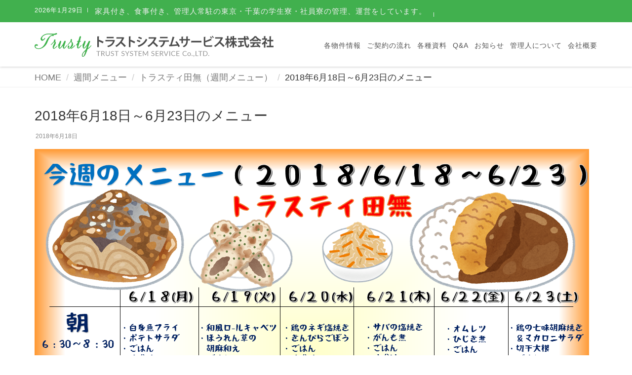

--- FILE ---
content_type: text/html; charset=UTF-8
request_url: https://trust-ss.co.jp/weekly_menu/2485
body_size: 47877
content:
<!DOCTYPE html>
<html dir="ltr" lang="ja">
<head>
<meta charset="UTF-8">
<meta name="viewport" content="width=device-width, initial-scale=1">
<title>2018年6月18日～6月23日のメニュー | トラストシステムサービス株式会社</title>

		<!-- All in One SEO 4.2.6.1 - aioseo.com -->
		<meta name="description" content="2018年6月21日(木)は夏至ですが、冷蔵庫の日でもあるそうです。これは(社)日本電機工業会が1985年(昭" />
		<meta name="robots" content="max-image-preview:large" />
		<link rel="canonical" href="https://trust-ss.co.jp/weekly_menu/2485" />
		<meta name="generator" content="All in One SEO (AIOSEO) 4.2.6.1 " />
		<meta name="google" content="nositelinkssearchbox" />
		<script type="application/ld+json" class="aioseo-schema">
			{"@context":"https:\/\/schema.org","@graph":[{"@type":"BreadcrumbList","@id":"https:\/\/trust-ss.co.jp\/weekly_menu\/2485#breadcrumblist","itemListElement":[{"@type":"ListItem","@id":"https:\/\/trust-ss.co.jp\/#listItem","position":1,"item":{"@type":"WebPage","@id":"https:\/\/trust-ss.co.jp\/","name":"\u30db\u30fc\u30e0","description":"\u30c8\u30e9\u30b9\u30c8\u30b7\u30b9\u30c6\u30e0\u30b5\u30fc\u30d3\u30b9\u682a\u5f0f\u4f1a\u793e. \u79c1\u9054\u306f\u3001\u304a\u5ba2\u69d8\u3068\u306e\u4fe1\u983c\u95a2\u4fc2\u3092\u4e00\u756a\u5927\u5207\u306b\u8003\u3048\u3066\u3044\u307e\u3059\u3002 \u4f55\u6545\u306a\u3089\u5feb\u9069\u306a\u66ae\u3089\u3057\u306f\u4fe1\u983c\u304b\u3089\u751f\u307e\u308c\u308b\u304b\u3089\u3067\u3059\u3002 \u79c1\u9054\u306f\u3001\u30a8\u30f3\u30c9\u30e6\u30fc\u30b6\u30fc\u306e\u7acb\u5834\u306b\u7acb\u3063\u305f\u5bee\u306e\u904b\u55b6\u30ce\u30a6\u30cf\u30a6\u3092\u6d3b\u304b\u3057\u3001\u793e\u4f1a\u4eba\u30fb\u5b66\u751f\u306e\u65b9\u3005\u306b\u5feb\u9069\u3067\u5145\u5b9f\u3057\u305f\u751f\u6d3b\u3092\u904e\u305b\u308b\u98df\u4e8b\u30fb\u7ba1\u7406\u4ed8\u306e\u4f4f\u5b85\u3092\u63d0\u4f9b\u3057\u307e\u3059\u3002","url":"https:\/\/trust-ss.co.jp\/"},"nextItem":"https:\/\/trust-ss.co.jp\/weekly_menu\/2485#listItem"},{"@type":"ListItem","@id":"https:\/\/trust-ss.co.jp\/weekly_menu\/2485#listItem","position":2,"item":{"@type":"WebPage","@id":"https:\/\/trust-ss.co.jp\/weekly_menu\/2485","name":"2018\u5e746\u670818\u65e5\uff5e6\u670823\u65e5\u306e\u30e1\u30cb\u30e5\u30fc","description":"2018\u5e746\u670821\u65e5(\u6728)\u306f\u590f\u81f3\u3067\u3059\u304c\u3001\u51b7\u8535\u5eab\u306e\u65e5\u3067\u3082\u3042\u308b\u305d\u3046\u3067\u3059\u3002\u3053\u308c\u306f(\u793e)\u65e5\u672c\u96fb\u6a5f\u5de5\u696d\u4f1a\u304c1985\u5e74(\u662d","url":"https:\/\/trust-ss.co.jp\/weekly_menu\/2485"},"previousItem":"https:\/\/trust-ss.co.jp\/#listItem"}]},{"@type":"Organization","@id":"https:\/\/trust-ss.co.jp\/#organization","name":"\u30c8\u30e9\u30b9\u30c8\u30b7\u30b9\u30c6\u30e0\u30b5\u30fc\u30d3\u30b9\u682a\u5f0f\u4f1a\u793e","url":"https:\/\/trust-ss.co.jp\/"},{"@type":"WebPage","@id":"https:\/\/trust-ss.co.jp\/weekly_menu\/2485#webpage","url":"https:\/\/trust-ss.co.jp\/weekly_menu\/2485","name":"2018\u5e746\u670818\u65e5\uff5e6\u670823\u65e5\u306e\u30e1\u30cb\u30e5\u30fc | \u30c8\u30e9\u30b9\u30c8\u30b7\u30b9\u30c6\u30e0\u30b5\u30fc\u30d3\u30b9\u682a\u5f0f\u4f1a\u793e","description":"2018\u5e746\u670821\u65e5(\u6728)\u306f\u590f\u81f3\u3067\u3059\u304c\u3001\u51b7\u8535\u5eab\u306e\u65e5\u3067\u3082\u3042\u308b\u305d\u3046\u3067\u3059\u3002\u3053\u308c\u306f(\u793e)\u65e5\u672c\u96fb\u6a5f\u5de5\u696d\u4f1a\u304c1985\u5e74(\u662d","inLanguage":"ja","isPartOf":{"@id":"https:\/\/trust-ss.co.jp\/#website"},"breadcrumb":{"@id":"https:\/\/trust-ss.co.jp\/weekly_menu\/2485#breadcrumblist"},"author":"https:\/\/trust-ss.co.jp\/author\/trust#author","creator":"https:\/\/trust-ss.co.jp\/author\/trust#author","image":{"@type":"ImageObject","url":"https:\/\/trust-ss.co.jp\/wp-content\/uploads\/2018\/06\/8cd96d30a893e2c2d29f7feffd1b785e.png","@id":"https:\/\/trust-ss.co.jp\/#mainImage","width":1123,"height":794,"caption":"2018\u5e746\u670818\u65e5\u304b\u308923\u65e5\u306e\u30c8\u30e9\u30b9\u30c6\u30a3\u7530\u7121\u306e\u30e1\u30cb\u30e5\u30fc"},"primaryImageOfPage":{"@id":"https:\/\/trust-ss.co.jp\/weekly_menu\/2485#mainImage"},"datePublished":"2018-06-18T01:00:44+09:00","dateModified":"2018-11-09T07:41:42+09:00"},{"@type":"WebSite","@id":"https:\/\/trust-ss.co.jp\/#website","url":"https:\/\/trust-ss.co.jp\/","name":"\u30c8\u30e9\u30b9\u30c8\u30b7\u30b9\u30c6\u30e0\u30b5\u30fc\u30d3\u30b9\u682a\u5f0f\u4f1a\u793e","description":"\u5bb6\u5177\u4ed8\u304d\u3001\u98df\u4e8b\u4ed8\u304d\u3001\u7ba1\u7406\u4eba\u5e38\u99d0\u306e\u6771\u4eac\u30fb\u5343\u8449\u306e\u5b66\u751f\u5bee\u30fb\u793e\u54e1\u5bee\u306e\u7ba1\u7406\u3001\u904b\u55b6\u3092\u3057\u3066\u3044\u307e\u3059\u3002","inLanguage":"ja","publisher":{"@id":"https:\/\/trust-ss.co.jp\/#organization"}}]}
		</script>
		<script type="text/javascript" >
			window.ga=window.ga||function(){(ga.q=ga.q||[]).push(arguments)};ga.l=+new Date;
			ga('create', "UA-110950298-1", 'auto');
			ga('send', 'pageview');
		</script>
		<script async src="https://www.google-analytics.com/analytics.js"></script>
		<!-- All in One SEO -->

<link rel='dns-prefetch' href='//ajax.googleapis.com' />
<link rel='dns-prefetch' href='//s.w.org' />
<link rel="alternate" type="application/rss+xml" title="トラストシステムサービス株式会社 &raquo; フィード" href="https://trust-ss.co.jp/feed" />
<link rel="alternate" type="application/rss+xml" title="トラストシステムサービス株式会社 &raquo; コメントフィード" href="https://trust-ss.co.jp/comments/feed" />
<script type="text/javascript">
window._wpemojiSettings = {"baseUrl":"https:\/\/s.w.org\/images\/core\/emoji\/13.1.0\/72x72\/","ext":".png","svgUrl":"https:\/\/s.w.org\/images\/core\/emoji\/13.1.0\/svg\/","svgExt":".svg","source":{"concatemoji":"https:\/\/trust-ss.co.jp\/wp-includes\/js\/wp-emoji-release.min.js?ver=5.9.12"}};
/*! This file is auto-generated */
!function(e,a,t){var n,r,o,i=a.createElement("canvas"),p=i.getContext&&i.getContext("2d");function s(e,t){var a=String.fromCharCode;p.clearRect(0,0,i.width,i.height),p.fillText(a.apply(this,e),0,0);e=i.toDataURL();return p.clearRect(0,0,i.width,i.height),p.fillText(a.apply(this,t),0,0),e===i.toDataURL()}function c(e){var t=a.createElement("script");t.src=e,t.defer=t.type="text/javascript",a.getElementsByTagName("head")[0].appendChild(t)}for(o=Array("flag","emoji"),t.supports={everything:!0,everythingExceptFlag:!0},r=0;r<o.length;r++)t.supports[o[r]]=function(e){if(!p||!p.fillText)return!1;switch(p.textBaseline="top",p.font="600 32px Arial",e){case"flag":return s([127987,65039,8205,9895,65039],[127987,65039,8203,9895,65039])?!1:!s([55356,56826,55356,56819],[55356,56826,8203,55356,56819])&&!s([55356,57332,56128,56423,56128,56418,56128,56421,56128,56430,56128,56423,56128,56447],[55356,57332,8203,56128,56423,8203,56128,56418,8203,56128,56421,8203,56128,56430,8203,56128,56423,8203,56128,56447]);case"emoji":return!s([10084,65039,8205,55357,56613],[10084,65039,8203,55357,56613])}return!1}(o[r]),t.supports.everything=t.supports.everything&&t.supports[o[r]],"flag"!==o[r]&&(t.supports.everythingExceptFlag=t.supports.everythingExceptFlag&&t.supports[o[r]]);t.supports.everythingExceptFlag=t.supports.everythingExceptFlag&&!t.supports.flag,t.DOMReady=!1,t.readyCallback=function(){t.DOMReady=!0},t.supports.everything||(n=function(){t.readyCallback()},a.addEventListener?(a.addEventListener("DOMContentLoaded",n,!1),e.addEventListener("load",n,!1)):(e.attachEvent("onload",n),a.attachEvent("onreadystatechange",function(){"complete"===a.readyState&&t.readyCallback()})),(n=t.source||{}).concatemoji?c(n.concatemoji):n.wpemoji&&n.twemoji&&(c(n.twemoji),c(n.wpemoji)))}(window,document,window._wpemojiSettings);
</script>
<style type="text/css">
img.wp-smiley,
img.emoji {
	display: inline !important;
	border: none !important;
	box-shadow: none !important;
	height: 1em !important;
	width: 1em !important;
	margin: 0 0.07em !important;
	vertical-align: -0.1em !important;
	background: none !important;
	padding: 0 !important;
}
</style>
	<link rel='stylesheet' id='wp-block-library-css'  href='https://trust-ss.co.jp/wp-includes/css/dist/block-library/style.min.css?ver=5.9.12' type='text/css' media='all' />
<link rel='stylesheet' id='wp-components-css'  href='https://trust-ss.co.jp/wp-includes/css/dist/components/style.min.css?ver=5.9.12' type='text/css' media='all' />
<link rel='stylesheet' id='wp-block-editor-css'  href='https://trust-ss.co.jp/wp-includes/css/dist/block-editor/style.min.css?ver=5.9.12' type='text/css' media='all' />
<link rel='stylesheet' id='wp-nux-css'  href='https://trust-ss.co.jp/wp-includes/css/dist/nux/style.min.css?ver=5.9.12' type='text/css' media='all' />
<link rel='stylesheet' id='wp-reusable-blocks-css'  href='https://trust-ss.co.jp/wp-includes/css/dist/reusable-blocks/style.min.css?ver=5.9.12' type='text/css' media='all' />
<link rel='stylesheet' id='wp-editor-css'  href='https://trust-ss.co.jp/wp-includes/css/dist/editor/style.min.css?ver=5.9.12' type='text/css' media='all' />
<link rel='stylesheet' id='tinyjpfont_gutenberg_style-css-css'  href='https://trust-ss.co.jp/wp-content/plugins/japanese-font-for-tinymce/gutenjpfont/dist/blocks.style.build.css?ver=5.9.12' type='text/css' media='all' />
<style id='global-styles-inline-css' type='text/css'>
body{--wp--preset--color--black: #000000;--wp--preset--color--cyan-bluish-gray: #abb8c3;--wp--preset--color--white: #ffffff;--wp--preset--color--pale-pink: #f78da7;--wp--preset--color--vivid-red: #cf2e2e;--wp--preset--color--luminous-vivid-orange: #ff6900;--wp--preset--color--luminous-vivid-amber: #fcb900;--wp--preset--color--light-green-cyan: #7bdcb5;--wp--preset--color--vivid-green-cyan: #00d084;--wp--preset--color--pale-cyan-blue: #8ed1fc;--wp--preset--color--vivid-cyan-blue: #0693e3;--wp--preset--color--vivid-purple: #9b51e0;--wp--preset--gradient--vivid-cyan-blue-to-vivid-purple: linear-gradient(135deg,rgba(6,147,227,1) 0%,rgb(155,81,224) 100%);--wp--preset--gradient--light-green-cyan-to-vivid-green-cyan: linear-gradient(135deg,rgb(122,220,180) 0%,rgb(0,208,130) 100%);--wp--preset--gradient--luminous-vivid-amber-to-luminous-vivid-orange: linear-gradient(135deg,rgba(252,185,0,1) 0%,rgba(255,105,0,1) 100%);--wp--preset--gradient--luminous-vivid-orange-to-vivid-red: linear-gradient(135deg,rgba(255,105,0,1) 0%,rgb(207,46,46) 100%);--wp--preset--gradient--very-light-gray-to-cyan-bluish-gray: linear-gradient(135deg,rgb(238,238,238) 0%,rgb(169,184,195) 100%);--wp--preset--gradient--cool-to-warm-spectrum: linear-gradient(135deg,rgb(74,234,220) 0%,rgb(151,120,209) 20%,rgb(207,42,186) 40%,rgb(238,44,130) 60%,rgb(251,105,98) 80%,rgb(254,248,76) 100%);--wp--preset--gradient--blush-light-purple: linear-gradient(135deg,rgb(255,206,236) 0%,rgb(152,150,240) 100%);--wp--preset--gradient--blush-bordeaux: linear-gradient(135deg,rgb(254,205,165) 0%,rgb(254,45,45) 50%,rgb(107,0,62) 100%);--wp--preset--gradient--luminous-dusk: linear-gradient(135deg,rgb(255,203,112) 0%,rgb(199,81,192) 50%,rgb(65,88,208) 100%);--wp--preset--gradient--pale-ocean: linear-gradient(135deg,rgb(255,245,203) 0%,rgb(182,227,212) 50%,rgb(51,167,181) 100%);--wp--preset--gradient--electric-grass: linear-gradient(135deg,rgb(202,248,128) 0%,rgb(113,206,126) 100%);--wp--preset--gradient--midnight: linear-gradient(135deg,rgb(2,3,129) 0%,rgb(40,116,252) 100%);--wp--preset--duotone--dark-grayscale: url('#wp-duotone-dark-grayscale');--wp--preset--duotone--grayscale: url('#wp-duotone-grayscale');--wp--preset--duotone--purple-yellow: url('#wp-duotone-purple-yellow');--wp--preset--duotone--blue-red: url('#wp-duotone-blue-red');--wp--preset--duotone--midnight: url('#wp-duotone-midnight');--wp--preset--duotone--magenta-yellow: url('#wp-duotone-magenta-yellow');--wp--preset--duotone--purple-green: url('#wp-duotone-purple-green');--wp--preset--duotone--blue-orange: url('#wp-duotone-blue-orange');--wp--preset--font-size--small: 13px;--wp--preset--font-size--medium: 20px;--wp--preset--font-size--large: 36px;--wp--preset--font-size--x-large: 42px;}.has-black-color{color: var(--wp--preset--color--black) !important;}.has-cyan-bluish-gray-color{color: var(--wp--preset--color--cyan-bluish-gray) !important;}.has-white-color{color: var(--wp--preset--color--white) !important;}.has-pale-pink-color{color: var(--wp--preset--color--pale-pink) !important;}.has-vivid-red-color{color: var(--wp--preset--color--vivid-red) !important;}.has-luminous-vivid-orange-color{color: var(--wp--preset--color--luminous-vivid-orange) !important;}.has-luminous-vivid-amber-color{color: var(--wp--preset--color--luminous-vivid-amber) !important;}.has-light-green-cyan-color{color: var(--wp--preset--color--light-green-cyan) !important;}.has-vivid-green-cyan-color{color: var(--wp--preset--color--vivid-green-cyan) !important;}.has-pale-cyan-blue-color{color: var(--wp--preset--color--pale-cyan-blue) !important;}.has-vivid-cyan-blue-color{color: var(--wp--preset--color--vivid-cyan-blue) !important;}.has-vivid-purple-color{color: var(--wp--preset--color--vivid-purple) !important;}.has-black-background-color{background-color: var(--wp--preset--color--black) !important;}.has-cyan-bluish-gray-background-color{background-color: var(--wp--preset--color--cyan-bluish-gray) !important;}.has-white-background-color{background-color: var(--wp--preset--color--white) !important;}.has-pale-pink-background-color{background-color: var(--wp--preset--color--pale-pink) !important;}.has-vivid-red-background-color{background-color: var(--wp--preset--color--vivid-red) !important;}.has-luminous-vivid-orange-background-color{background-color: var(--wp--preset--color--luminous-vivid-orange) !important;}.has-luminous-vivid-amber-background-color{background-color: var(--wp--preset--color--luminous-vivid-amber) !important;}.has-light-green-cyan-background-color{background-color: var(--wp--preset--color--light-green-cyan) !important;}.has-vivid-green-cyan-background-color{background-color: var(--wp--preset--color--vivid-green-cyan) !important;}.has-pale-cyan-blue-background-color{background-color: var(--wp--preset--color--pale-cyan-blue) !important;}.has-vivid-cyan-blue-background-color{background-color: var(--wp--preset--color--vivid-cyan-blue) !important;}.has-vivid-purple-background-color{background-color: var(--wp--preset--color--vivid-purple) !important;}.has-black-border-color{border-color: var(--wp--preset--color--black) !important;}.has-cyan-bluish-gray-border-color{border-color: var(--wp--preset--color--cyan-bluish-gray) !important;}.has-white-border-color{border-color: var(--wp--preset--color--white) !important;}.has-pale-pink-border-color{border-color: var(--wp--preset--color--pale-pink) !important;}.has-vivid-red-border-color{border-color: var(--wp--preset--color--vivid-red) !important;}.has-luminous-vivid-orange-border-color{border-color: var(--wp--preset--color--luminous-vivid-orange) !important;}.has-luminous-vivid-amber-border-color{border-color: var(--wp--preset--color--luminous-vivid-amber) !important;}.has-light-green-cyan-border-color{border-color: var(--wp--preset--color--light-green-cyan) !important;}.has-vivid-green-cyan-border-color{border-color: var(--wp--preset--color--vivid-green-cyan) !important;}.has-pale-cyan-blue-border-color{border-color: var(--wp--preset--color--pale-cyan-blue) !important;}.has-vivid-cyan-blue-border-color{border-color: var(--wp--preset--color--vivid-cyan-blue) !important;}.has-vivid-purple-border-color{border-color: var(--wp--preset--color--vivid-purple) !important;}.has-vivid-cyan-blue-to-vivid-purple-gradient-background{background: var(--wp--preset--gradient--vivid-cyan-blue-to-vivid-purple) !important;}.has-light-green-cyan-to-vivid-green-cyan-gradient-background{background: var(--wp--preset--gradient--light-green-cyan-to-vivid-green-cyan) !important;}.has-luminous-vivid-amber-to-luminous-vivid-orange-gradient-background{background: var(--wp--preset--gradient--luminous-vivid-amber-to-luminous-vivid-orange) !important;}.has-luminous-vivid-orange-to-vivid-red-gradient-background{background: var(--wp--preset--gradient--luminous-vivid-orange-to-vivid-red) !important;}.has-very-light-gray-to-cyan-bluish-gray-gradient-background{background: var(--wp--preset--gradient--very-light-gray-to-cyan-bluish-gray) !important;}.has-cool-to-warm-spectrum-gradient-background{background: var(--wp--preset--gradient--cool-to-warm-spectrum) !important;}.has-blush-light-purple-gradient-background{background: var(--wp--preset--gradient--blush-light-purple) !important;}.has-blush-bordeaux-gradient-background{background: var(--wp--preset--gradient--blush-bordeaux) !important;}.has-luminous-dusk-gradient-background{background: var(--wp--preset--gradient--luminous-dusk) !important;}.has-pale-ocean-gradient-background{background: var(--wp--preset--gradient--pale-ocean) !important;}.has-electric-grass-gradient-background{background: var(--wp--preset--gradient--electric-grass) !important;}.has-midnight-gradient-background{background: var(--wp--preset--gradient--midnight) !important;}.has-small-font-size{font-size: var(--wp--preset--font-size--small) !important;}.has-medium-font-size{font-size: var(--wp--preset--font-size--medium) !important;}.has-large-font-size{font-size: var(--wp--preset--font-size--large) !important;}.has-x-large-font-size{font-size: var(--wp--preset--font-size--x-large) !important;}
</style>
<link rel='stylesheet' id='contact-form-7-css'  href='https://trust-ss.co.jp/wp-content/plugins/contact-form-7/includes/css/styles.css?ver=5.6.4' type='text/css' media='all' />
<link rel='stylesheet' id='tinyjpfont-styles-css'  href='https://trust-ss.co.jp/wp-content/plugins/japanese-font-for-tinymce/addfont.css?ver=5.9.12' type='text/css' media='all' />
<link rel='stylesheet' id='responsive-lightbox-fancybox-css'  href='https://trust-ss.co.jp/wp-content/plugins/responsive-lightbox/assets/fancybox/jquery.fancybox.min.css?ver=2.4.2' type='text/css' media='all' />
<link rel='stylesheet' id='swpm.common-css'  href='https://trust-ss.co.jp/wp-content/plugins/simple-membership/css/swpm.common.css?ver=5.9.12' type='text/css' media='all' />
<link rel='stylesheet' id='dashicons-css'  href='https://trust-ss.co.jp/wp-includes/css/dashicons.min.css?ver=5.9.12' type='text/css' media='all' />
<link rel='stylesheet' id='bootstrap-css'  href='https://trust-ss.co.jp/wp-content/themes/dekiru/assets/css/bootstrap.css?ver=5.9.12' type='text/css' media='all' />
<link rel='stylesheet' id='font-awesome-css'  href='https://trust-ss.co.jp/wp-content/themes/dekiru/assets/css/font-awesome.css?ver=5.9.12' type='text/css' media='all' />
<link rel='stylesheet' id='line-icons-css'  href='https://trust-ss.co.jp/wp-content/themes/dekiru/assets/plugins/line-icons/line-icons.css?ver=5.9.12' type='text/css' media='all' />
<link rel='stylesheet' id='owl-carousel-css'  href='https://trust-ss.co.jp/wp-content/themes/dekiru/assets/plugins/owl-carousel/owl.carousel.css?ver=5.9.12' type='text/css' media='all' />
<link rel='stylesheet' id='masterslider-css'  href='https://trust-ss.co.jp/wp-content/themes/dekiru/assets/plugins/masterslider/style/masterslider.css?ver=5.9.12' type='text/css' media='all' />
<link rel='stylesheet' id='masterslider-default-css'  href='https://trust-ss.co.jp/wp-content/themes/dekiru/assets/plugins/masterslider/style/masterslider.style.css?ver=5.9.12' type='text/css' media='all' />
<link rel='stylesheet' id='blog-style-css'  href='https://trust-ss.co.jp/wp-content/themes/dekiru/assets/css/blog.style.css?ver=5.9.12' type='text/css' media='all' />
<link rel='stylesheet' id='header-css'  href='https://trust-ss.co.jp/wp-content/themes/dekiru/assets/css/header.css?ver=5.9.12' type='text/css' media='all' />
<link rel='stylesheet' id='footer-css'  href='https://trust-ss.co.jp/wp-content/themes/dekiru/assets/css/footer.css?ver=5.9.12' type='text/css' media='all' />
<link rel='stylesheet' id='default-style-css'  href='https://trust-ss.co.jp/wp-content/themes/dekiru/assets/css/default.css?ver=5.9.12' type='text/css' media='all' />
<link rel='stylesheet' id='custom-css'  href='https://trust-ss.co.jp/wp-content/themes/dekiru/assets/css/custom.css?ver=5.9.12' type='text/css' media='all' />
<link rel='stylesheet' id='dekiru-style-css'  href='https://trust-ss.co.jp/wp-content/themes/dekiru/style.css?ver=5.9.12' type='text/css' media='all' />
<link rel='stylesheet' id='adjust-css'  href='https://trust-ss.co.jp/wp-content/themes/dekiru/adjust.css?ver=5.9.12' type='text/css' media='all' />
<link rel='stylesheet' id='tablepress-default-css'  href='https://trust-ss.co.jp/wp-content/plugins/tablepress/css/default.min.css?ver=1.14' type='text/css' media='all' />
<link rel='stylesheet' id='jquery-ui-smoothness-css'  href='https://trust-ss.co.jp/wp-content/plugins/contact-form-7/includes/js/jquery-ui/themes/smoothness/jquery-ui.min.css?ver=1.12.1' type='text/css' media='screen' />
<script type='text/javascript' src='https://trust-ss.co.jp/wp-includes/js/jquery/jquery.min.js?ver=3.6.0' id='jquery-core-js'></script>
<script type='text/javascript' src='https://trust-ss.co.jp/wp-includes/js/jquery/jquery-migrate.min.js?ver=3.3.2' id='jquery-migrate-js'></script>
<script type='text/javascript' src='https://trust-ss.co.jp/wp-content/plugins/html5-responsive-faq/js/hrf-script.js?ver=5.9.12' id='html5-responsive-faq-js'></script>
<script type='text/javascript' src='https://trust-ss.co.jp/wp-content/plugins/responsive-lightbox/assets/fancybox/jquery.fancybox.min.js?ver=2.4.2' id='responsive-lightbox-fancybox-js'></script>
<script type='text/javascript' src='https://trust-ss.co.jp/wp-includes/js/underscore.min.js?ver=1.13.1' id='underscore-js'></script>
<script type='text/javascript' src='https://trust-ss.co.jp/wp-content/plugins/responsive-lightbox/assets/infinitescroll/infinite-scroll.pkgd.min.js?ver=5.9.12' id='responsive-lightbox-infinite-scroll-js'></script>
<script type='text/javascript' id='responsive-lightbox-js-extra'>
/* <![CDATA[ */
var rlArgs = {"script":"fancybox","selector":"lightbox","customEvents":"","activeGalleries":"1","modal":"0","showOverlay":"1","showCloseButton":"1","enableEscapeButton":"1","hideOnOverlayClick":"1","hideOnContentClick":"0","cyclic":"0","showNavArrows":"1","autoScale":"1","scrolling":"yes","centerOnScroll":"1","opacity":"1","overlayOpacity":"70","overlayColor":"#666","titleShow":"1","titlePosition":"outside","transitions":"fade","easings":"swing","speeds":"300","changeSpeed":"300","changeFade":"100","padding":"5","margin":"5","videoWidth":"1080","videoHeight":"720","woocommerce_gallery":"0","ajaxurl":"https:\/\/trust-ss.co.jp\/wp-admin\/admin-ajax.php","nonce":"879378cc68","preview":"false","postId":"2485","scriptExtension":""};
/* ]]> */
</script>
<script type='text/javascript' src='https://trust-ss.co.jp/wp-content/plugins/responsive-lightbox/js/front.js?ver=2.4.2' id='responsive-lightbox-js'></script>
<link rel="https://api.w.org/" href="https://trust-ss.co.jp/wp-json/" /><link rel='shortlink' href='https://trust-ss.co.jp/?p=2485' />
<link rel="alternate" type="application/json+oembed" href="https://trust-ss.co.jp/wp-json/oembed/1.0/embed?url=https%3A%2F%2Ftrust-ss.co.jp%2Fweekly_menu%2F2485" />
<link rel="alternate" type="text/xml+oembed" href="https://trust-ss.co.jp/wp-json/oembed/1.0/embed?url=https%3A%2F%2Ftrust-ss.co.jp%2Fweekly_menu%2F2485&#038;format=xml" />
		<style>
		.cardboard
		{
			position: relative;
		}
		.cardboard .full-screen
		{
			display: block;
			position: absolute;
			bottom: 8px;
			right: 8px;
			z-index: 999;
			color: #ffffff;
			text-decoration: none;
			border: none;
		}
		</style>
		<style type="text/css">
	a, a:focus, a:hover, a:active,
	.title-v4,
	.header-v8 .dropdown-menu .active > a,
	.header-v8 .dropdown-menu li > a:hover,
	.header-v8 .navbar-nav .open .dropdown-menu > li > a:hover,
	.header-v8 .navbar-nav .open .dropdown-menu > li > a:focus,
	.header-v8 .navbar-nav .open .dropdown-menu > .active > a,
	.header-v8 .navbar-nav .open .dropdown-menu > .active > a:hover,
	.header-v8 .navbar-nav .open .dropdown-menu > .active > a:focus,
	.header-v8 .navbar-nav .open .dropdown-menu > .disabled > a,
	.header-v8 .navbar-nav .open .dropdown-menu > .disabled > a:hover,
	.header-v8 .navbar-nav .open .dropdown-menu > .disabled > a:focus,
	.header-v8 .navbar-nav > li > a:hover,
	.footer-v8 .footer .footer-lists li a:hover,
	.breadcrumb li.active, .breadcrumb li a:hover,
	.blog-grid h3 a:hover,
	.blog-grid .blog-grid-info li a:hover,
	.blog-grid a.r-more
	{
		color:#41b04e;
	}
	.btn-u,
	.btn-u.btn-u-default,
	.blog-grid-tags li a:hover
	{
		background-color: #41b04e;
	}
	.pagination li a:hover,
	.pagination > .active > a,
	.pagination > .active > span,
	.pagination > .active > a:hover,
	.pagination > .active > span:hover,
	.pagination > .active > a:focus,
	.pagination > .active > span:focus,
	.tags-v4 a:hover,
	.footer-v8 .footer .tags-v4 a:hover
	{
		background-color: #41b04e;
		border-color: #41b04e;
	}
	.header-v8 .dropdown-menu {
		border-top: 3px solid #41b04e;
	}
	.blog-grid a.r-more {
		border-bottom: 1px solid #41b04e;
	}
	.header-v8 .navbar-nav > .active > a,
	.header-v8 .navbar-nav > .active > a:hover,
	.header-v8 .navbar-nav > .active > a:focus
	{
		color: #41b04e !important;
	}
	.btn-u:hover, .btn-u:focus, .btn-u:active, .btn-u.active,
	.btn-u.btn-u-default:hover, .btn-u.btn-u-default:focus, .btn-u.btn-u-default:active, .btn-u.btn-u-default.active,
	.pagination li a:hover,
	#topcontrol:hover
	{
		background-color: rgba(65,176,78, 0.7);
	}
</style>
<style>.simplemap img{max-width:none !important;padding:0 !important;margin:0 !important;}.staticmap,.staticmap img{max-width:100% !important;height:auto !important;}.simplemap .simplemap-content{display:none;}</style>
<script>var google_map_api_key = "AIzaSyCtLf8Mclv9IFyqqMIZ8lZFk1ectVzRmxg";</script><link rel="icon" href="https://trust-ss.co.jp/wp-content/uploads/2020/05/cropped-favicon-32x32.png" sizes="32x32" />
<link rel="icon" href="https://trust-ss.co.jp/wp-content/uploads/2020/05/cropped-favicon-192x192.png" sizes="192x192" />
<link rel="apple-touch-icon" href="https://trust-ss.co.jp/wp-content/uploads/2020/05/cropped-favicon-180x180.png" />
<meta name="msapplication-TileImage" content="https://trust-ss.co.jp/wp-content/uploads/2020/05/cropped-favicon-270x270.png" />
		<style type="text/css" id="wp-custom-css">
			.gaiyou table td {
	width: initial;
}
/*ホーム問い合わせボタン*/
.btn-Contact{
    text-align: center;
    margin-top: 50px;
}
.btn-Contact a{
    display: inline-block;
    color:#333;
    border:2px solid #e5498a;
    padding:1em 1.5em;
    border-radius: 0.5em;
    font-weight: bold;
    transition: 0.2s linear;
}
.btn-Contact a:hover,
.btn-Contact a:focus{
    background-color: #e5498a;
    color:white;
    text-decoration: none;
}
/*FAQ*/
article.hrf-entry{
    border: 2px solid #46af53 !important;
    margin-top: 20px !important;
    border-radius: 0.5em;
	overflow:hidden;
}

h3.hrf-title{

    line-height: 1.5;
    display: flex;
    align-items: center;
    position: relative;
    padding-right: 25px;
    
}
h3.hrf-title.open-faq span,
h3.hrf-title.close-faq span{
    position: absolute;
    right: 0;
    left:auto;
    top: 15px;
    width:20px;
    height: 20px;
    background-color:#46af53;
    border-radius: 0.5em;
    background-size:10px 10px !important;
}
h3.hrf-title{
background-repeat: no-repeat !important;
    background-size:30px auto !important;
    background-position: 10px 8px  !important;    
    background-image: url('data:image/svg+xml;charset=utf8,%3Csvg%20viewBox%3D%220%200%2032%2032%22%20xmlns%3D%22http%3A%2F%2Fwww.w3.org%2F2000%2Fsvg%22%3E%3Cpath%20d%3D%22m16%201c-8.28%200-15%206.72-15%2015s6.72%2015%2015%2015%2015-6.72%2015-15-6.72-15-15-15zm4.11%2017.07c-2.16%203.06-5.11%205.74-7.67%206.44.68.88%201.68%201.45%202.71%201.45.68%200%201.33-.25%201.91-.83l.18.1c-.63.78-1.4%201.1-2.21%201.1-1.15%200-2.31-.68-2.98-1.75-.28.08-.55.1-.83.1-1.71%200-3.03-1.55-3.03-3.61%200-6.72%209.15-13.89%2013.09-13.89.4%200%20.63.15.63.28%200%20.02-.03.02-.03.05-.18-.05-.38-.08-.58-.08-4.36%200-11.98%2010.55-11.98%2014.32%200%201.6.45%202.58%201.91%202.58.2%200%20.43-.03.65-.08-.28-.5-.43-1.13-.43-1.78%200-.12%200-.25.02-.38l.23.03v.17c0%20.7.2%201.35.55%201.88%202.41-.6%205.06-3.33%207.2-6.37%201.18-1.65%203.81-6.04%203.81-8.3%200-.85-.38-1.38-1.3-1.38-3.08%200-6.77%204.99-6.77%207.72%200%20.93.48%201.55%201.6%201.55%202.26%200%204.39-3.74%204.39-5.57%200-.63-.28-.88-.6-.88-.38%200-.88.33-1.2.73l-.08-.13c.33-.58.88-.9%201.33-.9.5%200%20.9.38.9%201.18%200%201.93-2.28%205.92-4.74%205.92-1.38%200-1.96-.78-1.96-1.91%200-2.83%203.89-8.07%207.12-8.07%201.23%200%201.71.75%201.71%201.85%200%202.41-2.18%206.49-3.54%208.42z%22%20fill%3D%22%23e5498a%22%2F%3E%3C%2Fsvg%3E') !important;
}
div.hrf-content{
	padding:15px 10px 15px 50px;
	line-height:1.7;
	background-color:#ecf9e7 !important;
background-repeat: no-repeat !important;
    background-size:45px auto !important;
    background-position: 5px 10px !important;
    background-image: url('data:image/svg+xml;charset=utf8,%3Csvg%20viewBox%3D%220%200%2032%2032%22%20xmlns%3D%22http%3A%2F%2Fwww.w3.org%2F2000%2Fsvg%22%3E%3Cpath%20d%3D%22m26.97%206.53s-.03.05-.05.08c-2.56%201.78-5.49%206.37-7.27%2010.63%201.43-.03%202.56-.05%202.81-.08.05%200%20.08.05.08.1%200%20.1-.1.25-.38.25-.5%200-1.48%200-2.63.03-.95%202.28-1.53%204.49-1.53%206.04%200%201.23.78%202.08%201.78%202.08.53%200%201.1-.23%201.71-.75l.15.2c-.58.55-1.23.8-1.83.8-1.18%200-2.21-.98-2.21-2.81%200-1.68.45-3.61%201.23-5.57-.68.02-1.38.02-2.13.02-.98%201.98-2.06%203.91-3.86%205.52-1.28%201.13-2.98%201.53-4.74%201.53-2.68%200-3.96-1.55-3.96-3.16%200-3.43%204.29-7.82%207.52-7.82%201.58%200%202.18.85%202.18%201.96%200%20.55-.15%201.15-.43%201.78%200%200%201.75-.05%201.93-.05.93-1.35%201.75-2.68%202.58-3.76%201.98-2.56%205.17-5.79%208.8-7.17%200%200%20.25.05.25.15zm-16.32%2010.99c0-.12.3-.12.48-.12.38%200%201.05%200%201.91-.03.3-.65.48-1.28.48-1.83%200-.9-.53-1.55-1.86-1.55-3.08%200-7.15%204.36-7.15%207.4%200%201.68%201.4%202.48%202.33%202.48%203.63%200%206.19-3.13%208.32-6.27-.65%200-1.3%200-1.88.03-1.05%202.16-3.46%204.44-5.67%204.44-.95%200-1.35-.5-1.35-1.23%200-1.23%201.3-3.08%202.86-3.94l.08.13c-1.46.8-2.58%202.68-2.58%203.81%200%20.53.3.88%201%20.88%202.03%200%204.24-2.08%205.29-4.09-1.28%200-2.18.02-2.18.02-.05-.05-.08-.1-.08-.12zm6.17-.23c.73%200%201.45-.03%202.13-.05%201.6-3.89%204.39-7.82%207.07-10.28-3.81%201.98-6.12%204.56-7.52%207.04-.6%201.08-1.13%202.18-1.68%203.28z%22%20fill%3D%22%2346af53%22%2F%3E%3C%2Fsvg%3E') !important;
}		</style>
			<link href="https://use.fontawesome.com/releases/v5.5.0/css/all.css" rel="stylesheet">
	<meta name="keywords" content="家具付き,食事付き,管理人常駐,東京,千葉,学生寮,社員寮" />
<meta name="description" content="管理人常駐・家具・食事付の行き届いた設備、安心の管理システムに加え日常の便利さも最高。東京・千葉の学生寮・社員寮はトラストシステムサービス株式会社にお任せ下さい。" />
<!-- Global site tag (gtag.js) - Google Analytics -->
<script async src="https://www.googletagmanager.com/gtag/js?id=G-VNK0L9F5S6"></script>
<script>
  window.dataLayer = window.dataLayer || [];
  function gtag(){dataLayer.push(arguments);}
  gtag('js', new Date());

  gtag('config', 'G-VNK0L9F5S6');
</script>
</head>

<body class="weekly_menu-template-default single single-weekly_menu postid-2485 header-fixed header-fixed-space-v2">
<div class="wrapper">
	<div class="header-v8 header-sticky">
		<div class="blog-topbar">
			<div class="container">
				<div class="topbar-time">2026年1月29日</div>
				<ul class="topbar-list topbar-menu">
					<li>家具付き、食事付き、管理人常駐の東京・千葉の学生寮・社員寮の管理、運営をしています。</li>
					<li>
<div id="google_translate_element"></div><script type="text/javascript">
function googleTranslateElementInit() {
  new google.translate.TranslateElement({pageLanguage: 'ja', includedLanguages: 'en,ja,ko,zh-CN,zh-TW', layout: google.translate.TranslateElement.InlineLayout.SIMPLE}, 'google_translate_element');
}
</script><script type="text/javascript" src="//translate.google.com/translate_a/element.js?cb=googleTranslateElementInit"></script>

        					</li>
				</ul>
			</div>
		</div>

		<div class="navbar navbar-default mega-menu" role="navigation">
			<div class="container">
				<div class="res-container">
					<div class="navbar-brand">
						<a href="https://trust-ss.co.jp" rel="home">
																								<img id="logo-header" src="https://trust-ss.co.jp/wp-content/uploads/2021/08/tss-logo.png" alt="トラストシステムサービス株式会社" />
																					</a>
					</div>
					<button type="button" class="navbar-toggle" data-toggle="collapse" data-target=".navbar-responsive-collapse">
						<span>メニュー</span>
					</button>
				</div><!-- .navbar-header -->

				<div class="collapse navbar-collapse navbar-responsive-collapse"><ul id="menu-main-menu" class="nav navbar-nav"><li class="dropdown "><a href="#">各物件情報</a><a class="dropdown-toggle" data-toggle="dropdown"><i class="fa fa-angle-down fa-lg"></i></a>
<ul class="dropdown-menu">
	<li class="dropdown-submenu "><a href="https://trust-ss.co.jp/food/meal">食事付</a>
	<ul class="dropdown-menu">
		<li><a href="https://trust-ss.co.jp/roomtype/dormitory_meal">ドミトリー（食事付）</a></li>
		<li><a href="https://trust-ss.co.jp/roomtype/oneroom_meal">ワンルーム（食事付）</a></li>
	</ul>
</li>
	<li class="dropdown-submenu "><a href="https://trust-ss.co.jp/food/nonmeal">食事無</a>
	<ul class="dropdown-menu">
		<li><a href="https://trust-ss.co.jp/roomtype/oneroom">ワンルーム（食事無）</a></li>
	</ul>
</li>
	<li><a href="https://trust-ss.co.jp/month">マンスリー</a></li>
</ul>
</li>
<li><a href="https://trust-ss.co.jp/flow">ご契約の流れ</a></li>
<li><a href="https://trust-ss.co.jp/dl">各種資料</a></li>
<li class="dropdown "><a href="#">Q&#038;A</a><a class="dropdown-toggle" data-toggle="dropdown"><i class="fa fa-angle-down fa-lg"></i></a>
<ul class="dropdown-menu">
	<li><a href="https://trust-ss.co.jp/qa">よくある質問</a></li>
	<li><a href="https://trust-ss.co.jp/form1">お問合せ・資料請求について</a></li>
	<li><a href="https://trust-ss.co.jp/form2">見学予約申込みについて</a></li>
	<li><a href="https://trust-ss.co.jp/form3">体験入寮申込みについて</a></li>
	<li><a href="https://trust-ss.co.jp/order">入居申込みについて</a></li>
	<li><a href="https://trust-ss.co.jp/form4">お客様満足度アンケート</a></li>
</ul>
</li>
<li><a href="https://trust-ss.co.jp/news">お知らせ</a></li>
<li><a href="https://trust-ss.co.jp/about-kanrinin">管理人について</a></li>
<li class="dropdown "><a href="https://trust-ss.co.jp/kaisya">会社概要</a><a class="dropdown-toggle" data-toggle="dropdown"><i class="fa fa-angle-down fa-lg"></i></a>
<ul class="dropdown-menu">
	<li><a href="https://trust-ss.co.jp/enkaku">物件契約沿革</a></li>
	<li><a href="https://trust-ss.co.jp/recruit">求人情報</a></li>
</ul>
</li>
</ul></div>
			</div><!-- .container -->
		</div><!-- .navbar .navbar-default .mega-menu -->

	</div><!-- .header -->

	<div class="breadcrumbs"><div class="container"><ul class="breadcrumb">
	<li class="level-1 top"><a href="https://trust-ss.co.jp/">HOME</a></li>
	<li class="level-2 sub"><a href="https://trust-ss.co.jp/weekly_menu">週間メニュー</a></li>
	<li class="level-3 sub"><a href="https://trust-ss.co.jp/category/trustytanashi_week">トラスティ田無（週間メニュー）</a></li>
	<li class="level-4 sub tail current">2018年6月18日～6月23日のメニュー</li>
</ul>
</div></div>
	<div class="container content">
		<div class="blog-grid">
			<h1 class="blog-grid-title-lg">2018年6月18日～6月23日のメニュー</h1>
			<div class="overflow-h">
				<ul class="blog-grid-info pull-left">
					<li>2018年6月18日</li>
				</ul>
			</div>
		</div>

		<div id="post-2485" class="post-2485 weekly_menu type-weekly_menu status-publish has-post-thumbnail hentry category-trustytanashi_week tag-43">
			<p><span style="font-family: Huifont;"><a href="https://trust-ss.co.jp/wp-content/uploads/2018/06/8cd96d30a893e2c2d29f7feffd1b785e.pdf"><img class="alignnone size-full wp-image-2486" src="https://trust-ss.co.jp/wp-content/uploads/2018/06/8cd96d30a893e2c2d29f7feffd1b785e.png" alt="2018年6月18日から23日のトラスティ田無のメニュー" width="1123" height="794" srcset="https://trust-ss.co.jp/wp-content/uploads/2018/06/8cd96d30a893e2c2d29f7feffd1b785e.png 1123w, https://trust-ss.co.jp/wp-content/uploads/2018/06/8cd96d30a893e2c2d29f7feffd1b785e-300x212.png 300w, https://trust-ss.co.jp/wp-content/uploads/2018/06/8cd96d30a893e2c2d29f7feffd1b785e-768x543.png 768w, https://trust-ss.co.jp/wp-content/uploads/2018/06/8cd96d30a893e2c2d29f7feffd1b785e-1024x724.png 1024w" sizes="(max-width: 1123px) 100vw, 1123px" /></a></span></p>
<p><span style="font-family: Huifont;">2018年6月21日(木)は夏至ですが、冷蔵庫の日でもあるそうです。これは(社)日本電機工業会が1985年(昭和60年)から、梅雨時期で食生活に注意するときだということから決めたそうです。</span><br />
<span style="font-family: Huifont;">トラスティ田無では、2018年春以降に契約したお客様の居室には、冷凍庫付冷蔵庫を設置しております。</span><br />
<span style="font-family: Huifont;">さて、冷蔵庫の日でもあるこの日にトラスティ田無では、夕食にハンバーグシチュー、ポテトサラダ、ミニ和風きのこスパゲティ、ごはん、味噌汁、デザートをお召し上がりいただけます。ボリュームたっぷりの食事をお召し上がりください。</span><br />
<span style="font-family: Huifont;">また23日(土)の夕食では、三元豚ロースカツカレーライス、サラダ、デザートをお出しいたします。三元豚とはよく聞きますがどんな意味かというと、3種類の純血種を掛け合わせた雑種豚という意味だそうで、三元交配豚とも呼ばれるそうです。雑種強勢効果を利用して、高いレベルで、繁殖性、産肉性、肉質等のバランスをとるため交配しているそうです。産地の名前の入った「○○三元豚」というブランド豚もよく聞きますね。</span></p>
		</div>

					<ul class="blog-grid-tags">
									<li><a href="/bukken/trustytanashi">トラスティ田無</a></li>
													<li><a href="https://trust-ss.co.jp/tag/%e9%80%b1%e9%96%93%e3%83%a1%e3%83%8b%e3%83%a5%e3%83%bc">週間メニュー</a></li>
							</ul>
		
			</div>



	<div class="footer-v8">
		<div class="footer">
			<div class="container">
				<div class="row">

					<div class="col-md-3 md-margin-bottom-40">
						<h2>トラストシステムサービス株式会社</h2>			<div class="textwidget"><p>私達は、お客様との信頼関係を一番大切に考えています。<br />
何故なら快適な暮らしは信頼から生まれるからです。<br />
私達は、エンドユーザーの立場に立った寮の運営ノウハウを活かし、社会人・学生の方々に快適で充実した生活を送っていただく為に食事・管理付の住宅を提供します。</p>
</div>
							</div><!-- .col-md-3 -->

					<div class="col-md-3 md-margin-bottom-40">
						<h2>主要事業</h2>			<div class="textwidget"><p>①社員寮の管理運営<br />
②学生寮の管理運営<br />
③単身赴任社員住居の管理運営<br />
④寝具類のリース<br />
⑤損害保険代理業<br />
⑥宅地建物取引</p>
</div>
							</div><!-- .col-md-3 -->

					<div class="col-md-3 md-margin-bottom-40">
						<h2>資料ダウンロード・お問い合わせ</h2>			<div class="textwidget"><p><a href="https://trust-ss.co.jp/form1"><button class="button1">お問い合わせ<br />
03-3945-6548<br />
</button></a><br />
<a href="https://trust-ss.co.jp/form2"><br />
<button class="button2">見学予約申込み</button></a><br />
<a href="https://trust-ss.co.jp/form3"><br />
<button class="button2">体験入寮申込み</button></a><br />
<a href="https://trust-ss.co.jp/order"><br />
<button class="button2">入居申込み</button></a></p>
</div>
							</div><!-- .col-md-3 -->

					<div class="col-md-3 md-margin-bottom-40">
						<h2>アクセス</h2>			<div class="textwidget"><p>本社所在地：<br />
〒113-0021<br />
東京都文京区本駒込6丁目1番21号<br />
コロナ社第3ビル4階<br />
TEL：03-3945-6548（代）<br />
FAX：03-3945-6562<br />
E-mail：<a href="mailto:office@trust-ss.co.jp">office@trust-ss.co.jp</a><br />
営業時間：月～金曜日 9:00～17:00（土日祝日休）</p>
<p style="line-height: 1.2em; font-size: 0.7em !important; border: solid 0.1px; padding: 10px;">※メールでお問い合わせの際は、<span style="color: red;">電話番号を記載</span>いただきますようお願い致します。（メール送信エラーの場合、当社よりお電話させていただく場合がございます。）</p>
<p><iframe loading="lazy" style="border: 0;" src="https://www.google.com/maps/embed?pb=!1m18!1m12!1m3!1d3238.874415479774!2d139.74200831528393!3d35.72930698018311!2m3!1f0!2f0!3f0!3m2!1i1024!2i768!4f13.1!3m3!1m2!1s0x60188dbcf034e951%3A0x25b5be0db8e8b1b3!2z44OI44Op44K544OI44K344K544OG44Og44K144O844OT44K577yI5qCq77yJ!5e0!3m2!1sja!2sjp!4v1507691292713" frameborder="0" allowfullscreen=""></iframe></p>
</div>
							</div><!-- .col-md-3 -->

				</div><!-- .row -->
			</div><!-- .container -->
		</div><!-- .footer -->

		<div class="copyright"><div class="container"><div class="row"><div class="col-md-12"><div>Copyright &copy; トラストシステムサービス株式会社 All Rights Reserved.</div></div></div></div></div>
	</div><!-- .footer-v1 -->

</div><!-- .wrapper -->

<style type="text/css">
            h2.frq-main-title{
               font-size: 18px;
            }
            .hrf-entry{
               border:none !important;
               margin-bottom: 0px !important;
               padding-bottom: 0px !important;
            }
            .hrf-content{
               display:none;
               color: #444444;
               background: ffffff;
               font-size: 16px;
               padding: 10px;
               padding-left: 50px;
               word-break: normal;
            }
            h3.hrf-title{
               font-size: 18px ;
               color: #444444;
               background: #ffffff;
               padding: 10px ;
               padding-left: 50px;
               margin: 0;
               -webkit-touch-callout: none;
               -webkit-user-select: none;
               -khtml-user-select: none;
               -moz-user-select: none;
               -ms-user-select: none;
               user-select: none;
               outline-style:none;
            }
            .hrf-title.close-faq{
               cursor: pointer;
            }
            .hrf-title.close-faq span{
               width: 30px;
               height: 30px;
               display: inline-block;
               position: relative;
               left: 0;
               top: 8px;
               margin-right: 12px;
               margin-left: -42px;
               background: #444444 url(https://trust-ss.co.jp/wp-content/plugins/html5-responsive-faq/images/open.png) no-repeat center center;
            }
            }.hrf-title.open-faq{
            
            }
            .hrf-title.open-faq span{
               width: 30px;
               height: 30px;
               display: inline-block;
               position: relative;
               left: 0;
               top: 8px;
               margin-right: 12px;
               margin-left: -42px;
               background: #444444 url(https://trust-ss.co.jp/wp-content/plugins/html5-responsive-faq/images/close.png) no-repeat center center;
            }
            .hrf-entry p{
            
            }
            .hrf-entry ul{
            
            }
            .hrf-entry ul li{
            
            }</style><script type='text/javascript' src='https://trust-ss.co.jp/wp-content/plugins/contact-form-7/includes/swv/js/index.js?ver=5.6.4' id='swv-js'></script>
<script type='text/javascript' id='contact-form-7-js-extra'>
/* <![CDATA[ */
var wpcf7 = {"api":{"root":"https:\/\/trust-ss.co.jp\/wp-json\/","namespace":"contact-form-7\/v1"}};
/* ]]> */
</script>
<script type='text/javascript' src='https://trust-ss.co.jp/wp-content/plugins/contact-form-7/includes/js/index.js?ver=5.6.4' id='contact-form-7-js'></script>
<script type='text/javascript' src='https://trust-ss.co.jp/wp-content/plugins/cardboard/three/three.min.js?ver=1769692284' id='three-js-js'></script>
<script type='text/javascript' src='https://trust-ss.co.jp/wp-content/plugins/cardboard/three/three-orbit-controls.min.js?ver=1769692284' id='three-orbit-controls-js-js'></script>
<script type='text/javascript' src='https://trust-ss.co.jp/wp-content/plugins/cardboard/js/cardboard.js?ver=1769692284' id='cardboard-js-js'></script>
<script type='text/javascript' src='https://trust-ss.co.jp/wp-content/themes/dekiru/assets/js/bootstrap.js?ver=5.9.12' id='bootstrap-js-js'></script>
<script type='text/javascript' src='https://trust-ss.co.jp/wp-content/themes/dekiru/assets/plugins/back-to-top.js?ver=5.9.12' id='backtotop-js-js'></script>
<script type='text/javascript' src='https://trust-ss.co.jp/wp-content/themes/dekiru/assets/plugins/owl-carousel/owl.carousel.js?ver=5.9.12' id='owl-carousel-js-js'></script>
<script type='text/javascript' src='https://trust-ss.co.jp/wp-content/themes/dekiru/assets/plugins/masterslider/masterslider.js?ver=5.9.12' id='masterslider-js'></script>
<script type='text/javascript' src='https://trust-ss.co.jp/wp-content/themes/dekiru/assets/js/yubinbango.js?ver=5.9.12' id='yubinbango-js'></script>
<script type='text/javascript' src='https://trust-ss.co.jp/wp-content/themes/dekiru/assets/js/app.js?ver=5.9.12' id='app-js-js'></script>
<script type='text/javascript' src='https://trust-ss.co.jp/wp-content/themes/dekiru/assets/js/custom.js?ver=5.9.12' id='custom-js-js'></script>
<script type='text/javascript' src='https://trust-ss.co.jp/wp-includes/js/jquery/ui/core.min.js?ver=1.13.1' id='jquery-ui-core-js'></script>
<script type='text/javascript' src='https://trust-ss.co.jp/wp-includes/js/jquery/ui/datepicker.min.js?ver=1.13.1' id='jquery-ui-datepicker-js'></script>
<script type='text/javascript' id='jquery-ui-datepicker-js-after'>
jQuery(function(jQuery){jQuery.datepicker.setDefaults({"closeText":"\u9589\u3058\u308b","currentText":"\u4eca\u65e5","monthNames":["1\u6708","2\u6708","3\u6708","4\u6708","5\u6708","6\u6708","7\u6708","8\u6708","9\u6708","10\u6708","11\u6708","12\u6708"],"monthNamesShort":["1\u6708","2\u6708","3\u6708","4\u6708","5\u6708","6\u6708","7\u6708","8\u6708","9\u6708","10\u6708","11\u6708","12\u6708"],"nextText":"\u6b21","prevText":"\u524d","dayNames":["\u65e5\u66dc\u65e5","\u6708\u66dc\u65e5","\u706b\u66dc\u65e5","\u6c34\u66dc\u65e5","\u6728\u66dc\u65e5","\u91d1\u66dc\u65e5","\u571f\u66dc\u65e5"],"dayNamesShort":["\u65e5","\u6708","\u706b","\u6c34","\u6728","\u91d1","\u571f"],"dayNamesMin":["\u65e5","\u6708","\u706b","\u6c34","\u6728","\u91d1","\u571f"],"dateFormat":"yy\u5e74mm\u6708d\u65e5","firstDay":1,"isRTL":false});});
</script>
<script type='text/javascript' src='https://trust-ss.co.jp/wp-content/plugins/contact-form-7/includes/js/html5-fallback.js?ver=5.6.4' id='contact-form-7-html5-fallback-js'></script>

</body>
</html>


--- FILE ---
content_type: text/css
request_url: https://trust-ss.co.jp/wp-content/themes/dekiru/assets/css/blog.style.css?ver=5.9.12
body_size: 16263
content:
/*--------------------------------------------------
[Import Global Compulsory CSS Files]
----------------------------------------------------*/

@import url(app.css);
@import url(blocks.css);

/*--------------------------------------------------
[Blog Styles]
----------------------------------------------------*/
body.header-fixed-space-v2 {
	padding-top: 135px;
}

@media (max-width: 991px) {
	body.header-fixed-space-v2 {
		padding-top: 0 !important;
	}
}

/*--------------------------------------------------
[Boxed Layout]
----------------------------------------------------*/
.wrapper {
	background: #fff;
}

.boxed-layout {
	padding: 0;
	box-shadow: 0 0 5px #ccc;
	margin-left: auto !important;
	margin-right: auto !important;
}

.boxed-layout-space {
	margin: 40px 0;
}

@media(max-width:767px){
	.boxed-layout-space {
		margin: 0;
	}
}

/*--------------------------------------------------
[Breadcrumbs]
----------------------------------------------------*/
/*Default Breadcrumbs*/
.breadcrumbs {
	overflow: hidden;
	padding: 10px 0 6px;
	border-bottom: solid 1px #eee;
}

.breadcrumbs h1 {
	color: #666;
	font-size: 22px;
	margin-top: 8px;
}

.breadcrumb {
	top: 10px;
	padding: 0;
	margin: 0;
	background: none;
	position: inherit;
}
.breadcrumb a {
	color: #777;
}
.breadcrumb li.active,
.breadcrumb li a:hover {
	text-decoration: none;
}

@media (max-width: 550px) {
	.breadcrumbs h1.pull-left,
	.breadcrumbs ul.pull-right {
		width: 100%;
		text-align: center;
	}

	.breadcrumbs h1.pull-left {
		margin-bottom: 0;
	}

	.breadcrumbs .breadcrumb {
		top: 0;
		margin-bottom: 10px;
	}
}

/*Breadcrumbs Dark and Light*/
.breadcrumbs.breadcrumbs-dark,
.breadcrumbs.breadcrumbs-light {
	background: #222;
	padding: 30px 0 20px;
	border-bottom: solid 3px #777;
}

.breadcrumbs.breadcrumbs-light {
	background: #f7f7f7;
	border-bottom: 1px solid #eee;
}

.breadcrumbs.breadcrumbs-dark h1,
.breadcrumbs.breadcrumbs-dark a,
.breadcrumbs.breadcrumbs-light h1,
.breadcrumbs.breadcrumbs-light a {
	color: #fff;
	font-weight: 200;
}

.breadcrumbs.breadcrumbs-light h1,
.breadcrumbs.breadcrumbs-light a {
	color: #555;
}

.breadcrumbs.breadcrumbs-dark h1 {
	font-size: 24px;
}

.breadcrumbs.breadcrumbs-light h1 {
	font-size: 26px;
}

/*Breadcrumbs Sizes*/
.breadcrumbs-sm {
	padding: 50px 0;
}
.breadcrumbs-md {
	padding: 100px 0;
}
.breadcrumbs-lg {
	padding: 200px 0;
}

/*--------------------------------------------------
[*Blog Comments v2]
----------------------------------------------------*/
.blog-comments-v2 {
	padding: 0 20px;
	margin-bottom: 30px;
}

.blog-comments-v2 .commenter img {
	float: left;
	width: 70px;
	height: auto;
	margin-right: 20px;
}

.blog-comments-v2 .comments-itself {
	padding: 20px;
	overflow: hidden;
	background: #f7f7f7;
}

.blog-comments-v2 .comments-itself h3 {
	font-size: 16px;
	margin: 0 0 10px;
}

.blog-comments-v2 .comments-itself span {
	color: #555;
	float: right;
	font-size: 13px;
}

.blog-comments-v2 .comments-itself p {
	color: #555;
}

/*Comments Reply*/
.blog-comments-v2.blog-comments-v2-reply {
	margin-left: 30px;
}

/*Media Queries*/
@media (max-width: 768px) {
	.blog-comments-v2 img {
		float: none;
		margin-bottom: 15px;
	}
}

/*--------------------------------------------------
[Back To Top]
----------------------------------------------------*/
#topcontrol {
	color: #fff;
	z-index: 99;
	width: 30px;
	height: 30px;
	font-size: 20px;
	background: #222;
	position: relative;
	right: 14px !important;
	bottom: 11px !important;
	border-radius: 10% !important;
	border: 2px solid #fff;
}

#topcontrol:after {
	top: -2px;
	left: 7px;
	content: "\f106";
	position: absolute;
	text-align: center;
	font-family: FontAwesome;
}

#topcontrol:hover {
	color: #fff;
	-webkit-transition: all 0.35s, -webkit-transform 0.35s;
	transition: all 0.35s, transform 0.35s;
}

/*--------------------------------------------------
[Owl Carousel]
----------------------------------------------------*/
/*Blog Carousel Heading
------------------------------------*/
.blog-cars-heading {
	width: 100%;
	position: relative;
	margin-bottom: 20px;
	display: inline-block;
	border-bottom: 3px solid #333;
}

.blog-cars-heading h2 {
	margin: 0;
	float: left;
	font-size: 18px;
	font-weight: bold;
}

/*Owl Navigation*/
.blog-cars-heading .owl-navigation {
	top: -1px;
	float: right;
	position: relative;
}

.blog-cars-heading .owl-navigation .owl-btn {
	color: #555;
	padding: 0 5px;
	font-size: 24px;
	cursor: pointer;
	background: none;
	text-align: center;
	line-height: normal;
	display: inline-block;
}

.blog-cars-heading .owl-navigation .owl-btn:focus,
.blog-cars-heading .owl-navigation .owl-btn:hover {
	-webkit-transition: all 0.35s, -webkit-transform 0.35s;
	transition: all 0.35s, transform 0.35s;
}

.blog-carousel .owl-pagination {
	display: none;
}

/*--------------------------------------------------
[Master Slider]
----------------------------------------------------*/
/*MS Style v1*/
.blog-ms-v1-extend {
	padding: 5px;
}

/*MS Style v2*/
.blog-ms-v2 .ms-thumb {
	background: #222;
	text-shadow: none;
}

.blog-ms-v2 .ms-thumb p,
.blog-ms-v2 .ms-thumb h3 {
	color: #fff;
}

.blog-ms-v2 .ms-tabs.ms-dir-h .ms-thumb-frame .ms-thumb-ol {
	border-bottom-color: #222 !important;
}

.blog-slider:after {
	top: 0;
	left: 0;
	width: 100%;
	height: 100%;
	content: " ";
	position: absolute;
	text-align: center;
	background: rgba(0,0,0,0.2.99);
}

.blog-slider span.blog-slider-badge {
	top: 20px;
	left: 20px;
	z-index: 1;
	color: #fff;
	font-size: 14px;
	padding: 5px 10px;
	position: absolute;
}

/*Blog Slider Title*/
.blog-slider .blog-slider-title {
	left: 0;
	z-index: 1;
	bottom: 20px;
	padding: 0 20px;
	position: absolute !important;
}

.blog-slider .blog-slider-title h2 {
	margin: 0;
	color: #fff;
	font-size: 38px;
	font-weight: 600;
	line-height: 1.4;
}

@media (max-width: 768px) {
	.blog-slider .blog-slider-title h2 {
		font-size: 24px;
		line-height: 1.4;
	}
}

.blog-slider .blog-slider-title h2 a {
	color: #fff;
}

.blog-slider .blog-slider-title span.blog-slider-posted {
	color: #fff;
	display: block;
	font-size: 12px;
}

/*--------------------------------------------------
[Masonry Blog]
----------------------------------------------------*/

/*Masonry Box
------------------------------------*/
.masonry-box {
	margin: 0 -15px;
	padding: 0 auto;
}

.masonry-box .masonry-box-in {
	float: left;
	padding: 0 15px;
	margin-bottom: 50px;
}

.masonry-box .masonry-box-in.col-2 {
	width: 50%;
}

.masonry-box .masonry-box-in.col-3 {
	width: 33.33333%;
}

.masonry-box .masonry-box-in.col-4 {
	width: 25%;
}

@media (max-width: 650px) {
	.masonry-box .masonry-box-in.col-2,
	.masonry-box .masonry-box-in.col-3,
	.masonry-box .masonry-box-in.col-4 {
		width: 100%;
	}
}

@media (min-width: 651px) and (max-width: 991px) {
	.masonry-box .masonry-box-in.col-3,
	.masonry-box .masonry-box-in.col-4 {
		width: 50%;
	}
}

@media (min-width: 651px) and (max-width: 991px) {
	.masonry-box .masonry-box-in.col-4 {
		width: 50%;
	}
}

@media (min-width: 992px) and (max-width: 1200px) {
	.masonry-box .masonry-box-in.col-4 {
		width: 33.33333%;
	}
}

/*--------------------------------------------------
[Blog Grid]
----------------------------------------------------*/
.blog-grid img {
	margin-bottom: 15px;
}

.blog-grid h3 {
	font-size: 22px;
	margin: 0 0 10px;
	line-height: 1.4;
}

.blog-grid h2.blog-grid-title-lg {
	font-size: 28px;
	line-height: 1.4;
	margin: 0 0 10px;
}

.blog-grid h3.blog-grid-title-sm {
	font-size: 15px;
	line-height: 1.4;
}

.blog-grid h3 a {
	color: #333;
}

.blog-grid p {
	margin-bottom: 15px;
}

.blog-grid-inner {
	padding: 20px;
	background: #fff;
	margin: -70px 40px 0;
	position: relative;
}

/*Blog Grid Gradient*/
.blog-grid .blog-grid-grad {
	position: relative;
}

.blog-grid .blog-grid-grad i {
	top: 10px;
	left: 10px;
	z-index: 1;
	color: #fff;
	width: 30px;
	height: 30px;
	font-size: 18px;
	line-height: 30px;
	text-align: center;
	position: absolute;
	display: inline-block;
	background: rgba(0,0,0,0.5);
}

/*Blog Grid Info*/
.blog-grid .blog-grid-info {
	padding-left: 0;
	list-style: none;
}

.blog-grid .blog-grid-info li {
	color: #888;
	padding: 0 2px;
	font-size: 12px;
	display: inline-block;
}

.blog-grid .blog-grid-info li:before {
	content: '/';
	font-size: 12px;
	line-height: 1.4;
	margin-right: 9px;
}

.blog-grid .blog-grid-info li:first-child:before {
	content: " ";
	margin-right: 0;
}

.blog-grid .blog-grid-info li a {
	color: #888;
}

.blog-grid .blog-grid-info li a:hover {
	text-decoration: none;
}

/*Read More Link*/
.blog-grid a.r-more {
	font-size: 13px;
	font-weight: 400;
	font-style: italic;
	display: inline-block;
}

.blog-grid a.r-more:hover {
	text-decoration: none;
}

/*--------------------------------------------------
[Blog Thumb]
----------------------------------------------------*/
.blog-thumb {
	overflow: hidden;
}

/*Blog Grid Hover*/
.blog-thumb .blog-thumb-hover {
	float: left;
	position: relative;
	margin-right: 15px;
}

.blog-thumb .blog-thumb-hover:after {
	top: 0;
	left: 0;
	width: 100%;
	height: 100%;
	content: " ";
	position: absolute;
	-webkit-transition: all 0.35s, -webkit-transform 0.35s;
	transition: all 0.35s, transform 0.35s;
}

.blog-thumb .blog-thumb-hover img {
	width: 120px;
	height: auto;
}

.blog-thumb .blog-thumb-hover img.video-play-btn {
	width: 30px;
	height: 30px;
}

/*Icon Hover Gradient*/
.blog-thumb .blog-thumb-hover .hover-grad {
	left: 0;
	top: 50%;
	z-index: 1;
	opacity: 0;
	width: 100%;
	color: #fff;
	font-size: 20px;
	margin-top: -14px;
	text-align: center;
	position: absolute;
	display: inline-block;
	-webkit-transition: all 0.65s, -webkit-transform 0.65s;
	transition: all 0.65s, transform 0.65s;
}

.blog-thumb .blog-thumb-hover:hover .hover-grad {
	opacity: 1;
	-webkit-transition: opacity 0.55s, -webkit-transform 0.55s;
	transition: opacity 0.55s, transform 0.55s;
}

/*Blog Thumb Description*/
.blog-thumb .blog-thumb-desc {
	overflow: hidden;
}

.blog-thumb .blog-thumb-desc h3 {
	font-size: 14px;
	margin: 0 0 5px;
	font-weight: 400;
	line-height: 1.4;
}

.blog-thumb .blog-thumb-desc h3 a {
	color: #555;
}

/*Blog Grid Info*/
.blog-thumb .blog-thumb-info {
	padding-left: 0;
	list-style: none;
}

.blog-thumb .blog-thumb-info li {
	color: #888;
	padding: 0 2px;
	font-size: 12px;
	display: inline-block;
}

.blog-thumb .blog-thumb-info li:before {
	content: '/';
	font-size: 12px;
	line-height: 1.4;
	margin-right: 9px;
}

.blog-thumb .blog-thumb-info li:first-child:before {
	content: " ";
	margin-right: 0;
}

.blog-thumb .blog-thumb-info li a {
	color: #888;
}

.blog-thumb .blog-thumb-info li a:hover {
	color: #e74c3c;
}

/*Blog Thumb Circle
------------------------------------*/
.blog-thumb.blog-thumb-circle .blog-thumb-hover:after {
	border-radius: 50% !important;
}

.blog-thumb.blog-thumb-circle .blog-thumb-hover img {
	width: 50px;
	height: 50px;
}

.blog-thumb.blog-thumb-circle .blog-thumb-hover .hover-grad {
	font-size: 15px;
	margin-top: -10px;
}

/*--------------------------------------------------
[Blog Thumb]
----------------------------------------------------*/
.blog-thumb-v2 {
	overflow: hidden;
}

/*Blog Thumb Gradient*/
.blog-thumb-v2 .blog-thumb-grad {
	float: left;
	position: relative;
	margin-right: 15px;
}

.blog-thumb-v2 .blog-thumb-grad img {
	width: 120px;
	height: auto;
}

.blog-thumb-v2 .blog-thumb-grad i {
	top: 5px;
	left: 5px;
	z-index: 1;
	color: #fff;
	width: 20px;
	height: 20px;
	font-size: 12px;
	line-height: 20px;
	text-align: center;
	position: absolute;
	display: inline-block;
	background: rgba(0,0,0,0.5);
}

/*Blog Thumb Description*/
.blog-thumb-v2 .blog-thumb-desc {
	overflow: hidden;
}

.blog-thumb-v2 .blog-thumb-desc h3 {
	font-size: 14px;
	margin: 0 0 5px;
	font-weight: 400;
	line-height: 1.4;
}

.blog-thumb-v2 .blog-thumb-desc h3 a {
	color: #555;
}

/*Blog Grid Info*/
.blog-thumb-v2 .blog-thumb-info {
	padding-left: 0;
	list-style: none;
}

.blog-thumb-v2 .blog-thumb-info li {
	color: #888;
	padding: 0 2px;
	font-size: 12px;
	display: inline-block;
}

.blog-thumb-v2 .blog-thumb-info li:before {
	content: '/';
	font-size: 12px;
	line-height: 1.4;
	margin-right: 9px;
}

.blog-thumb-v2 .blog-thumb-info li:first-child:before {
	content: " ";
	margin-right: 0;
}

.blog-thumb-v2 .blog-thumb-info li a {
	color: #888;
}

.blog-thumb-v2 .blog-thumb-info li a:hover {
	text-decoration: none;
}

/*--------------------------------------------------
[Blog Thumb v3]
----------------------------------------------------*/
.blog-thumb-v3 h3 {
	font-size: 13px;
	margin: 0 0 5px;
	font-weight: 400;
	line-height: 1.4;
}

.blog-thumb-v3 h3 a {
	color: #555;
}

.blog-thumb-v3 small,
.blog-thumb-v3 small a {
	color: #999;
}

.blog-thumb-v3 small a:hover {
	color: #555;
}

/*--------------------------------------------------
[Blog Thumb v4]
----------------------------------------------------*/
.blog-thumb-v4 h3 {
	z-index: 1;
	font-size: 13px;
	margin: 0 0 5px;
	font-weight: 400;
	line-height: 1.4;
	position: relative;
}

.blog-thumb-v4 h3 a {
	color: #555;
}

.blog-thumb-v4 .blog-thumb-item {
	position: relative;
}

.blog-thumb-v4 .blog-thumb-item img.video-play-btn {
	width: 40px;
	height: 40px;
}

/*--------------------------------------------------
[Center Wrap]
----------------------------------------------------*/
.center-wrap {
	top: 0;
	z-index: 1;
	width: 100%;
	height: 100%;
	display: block;
	overflow: hidden;
	position: absolute;
}

.center-wrap .center-alignCenter {
	width: 100%;
	height: 100%;
	display: table;
}

.center-wrap .center-body {
	z-index: 10;
	text-align: center;
	display: table-cell;
	vertical-align: middle;
}

/*--------------------------------------------------
[Other Classes]
----------------------------------------------------*/
/*Single Page Quote*/
.single-page-quote {
	position: relative;
}

.single-page-quote:after {
	width: 60px;
	height: 3px;
	content: " ";
	bottom: -5px;
	position: absolute;
}

.single-page-quote p {
	font-size: 20px;
}

/*Single Page Quote Left*/
.single-page-quote.single-page-quote-left {
	float: left;
	margin: 0 20px 20px 0;
}
.single-page-quote.single-page-quote-left:after {
	left: 0;
}

/*Single Page Quote Right*/
.single-page-quote.single-page-quote-right {
	float: right;
	margin: 0 0 20px 20px;
}
.single-page-quote.single-page-quote-right:after {
	right: 0;
}

.single-page-quote.single-page-quote-right p {
	text-align: right;
}

/*Blog Grid Images*/
img.blog-grid-img-v1 {
	float: right;
	width: 280px;
	height: auto;
	margin: 0 0 20px 20px;
}

@media (max-width: 500px) {
	img.blog-grid-img-v1 {
		height: auto;
		display: block;
		max-width: 100%;
	}
}

/*Blog Grid Tags*/
.blog-grid-tags {
	padding-left: 0;
	list-style: none;
	margin-bottom: 30px;
}

.blog-grid-tags li {
	padding: 2px;
	display: inline-block;
}

.blog-grid-tags li.head {
	color: #fff;
	display: inline;
	font-size: 12px;
	background: #333;
	padding: 3px 10px;
}

.blog-grid-tags li a {
	color: #fff;
	font-size: 12px;
	background: #999;
	padding: 3px 10px;
/*	text-transform: uppercase; */
}

.blog-grid-tags li a:hover {
	background: #e74c3c;
	text-decoration: none;
}

.bg-color-dark, .bg-color-darker, .bg-color-sea, .bg-color-red, .bg-color-aqua, .bg-color-blue, .bg-color-grey, .bg-color-light, .bg-color-green, .bg-color-brown, .bg-color-orange, .bg-color-green1, .bg-color-purple, .bg-color-dark-blue, .bg-color-light-grey, .bg-color-light-green {
  color: inherit;
}
.form-control {
	height: auto;
}

--- FILE ---
content_type: text/css
request_url: https://trust-ss.co.jp/wp-content/themes/dekiru/assets/css/default.css?ver=5.9.12
body_size: 4329
content:
a {
	color: #e74c3c;
	cursor: pointer;
}
a:hover {
	color: #e74c3c;
}
h1 {
	margin-top: 0;
}
.header-v8 .dropdown-menu {
	border-top: solid 3px #E74C3C;
}

.header-v8 .dropdown-menu .active > a,
.header-v8 .dropdown-menu li > a:hover {
	color: #e74c3c;
}
.header-v8 .navbar-nav .open .dropdown-menu > li > a:hover,
.header-v8 .navbar-nav .open .dropdown-menu > li > a:focus {
	color: #e74c3c;
}
.header-v8 .navbar-nav .open .dropdown-menu > .active > a,
.header-v8 .navbar-nav .open .dropdown-menu > .active > a:hover,
.header-v8 .navbar-nav .open .dropdown-menu > .active > a:focus {
	color: #e74c3c;
}
.header-v8 .navbar-nav .open .dropdown-menu > .disabled > a,
.header-v8 .navbar-nav .open .dropdown-menu > .disabled > a:hover,
.header-v8 .navbar-nav .open .dropdown-menu > .disabled > a:focus {
	color: #e74c3c;
}
.header-v8 .navbar-nav > li > a:hover {
	color: #e74c3c;
}
.header-v8 .navbar-nav > .active > a,
.header-v8 .navbar-nav > .active > a:hover,
.header-v8 .navbar-nav > .active > a:focus {
	color: #e74c3c !important;
}

@media ( max-width: 991px ) {
	.header-v8 .dropdown-menu .dropdown-submenu .dropdown-menu {
		display: block;
		position: relative;
		float: none;
		box-shadow: none;
		border: none;
		top: 0 !important;
		left: 0 !important;
	}
}

.footer-v8 div {
	color: #eee;
}
.footer-v8 a {
	color: #eee;
}
.footer-v8 .footer .column-one a:hover {
	color: #e74c3c;
}
.footer-v8 .footer .tags-v4 a:hover {
	border-color: #e74c3c;
	background-color: #e74c3c;
}
.footer-v8 .footer .footer-lists li a:hover {
	color: #e74c3c;
}
.footer-v8 .footer .latest-news h3 a:hover {
	color: #e74c3c;
}
.footer-v8 .footer .latest-list li {
	padding: 5px 0;
	border-top: 1px solid #353535;
}
.footer-v8 .footer .latest-list li:first-child {
	border-top: none;
}
.footer-v8 .footer .latest-list li,
.footer-v8 .footer .latest-list li a {
	color: #eee;
}
.footer-v8 .footer #wp-calendar caption {
	color: #eee;
}

.no-slide .ms-nav-next,
.no-slide .ms-nav-prev {
	display: none;
}

#secondary .input-group {
    width: 100%;
}
#secondary .form-control {
    width: 75%;
}
#secondary .input-group-btn {
    display: inherit;
}
#secondary .latest-list li a {
	color: #333;
}

.title-v4 {
	color: #e74c3c;
}
.blog-grid h3 a:hover {
	color: #e74c3c;
}
.blog-grid .blog-grid-info li a:hover {
	color: #e74c3c;
}
.blog-grid a.r-more {
	color: #e74c3c;
}
.blog-grid a.r-more {
	border-bottom: 1px solid #e74c3c;
}
.blog-thumb-v3 h3 a:hover {
	color: #e74c3c;
}
.blog-thumb-v4 h3 a:hover {
	color: #e74c3c;
}
.blog-thumb-v2 .blog-thumb-desc h3 a:hover {
	color: #e74c3c;
}
.blog-thumb-v2 .blog-thumb-info li a:hover {
	color: #e74c3c;
}
.breadcrumb li {
	-ms-word-wrap: break-word;
	word-wrap: break-word;
	word-break: break-all;
}
.breadcrumb li.active,
.breadcrumb li a:hover {
	color: #e74c3c;
}
.blog-grid-tags li a:hover {
	background: #e74c3c;
}
.btn-u.btn-u-default {
	background: #e74c3c;
}
.btn-u.btn-u-default:hover,
.btn-u.btn-u-default:focus,
.btn-u.btn-u-default:active,
.btn-u.btn-u-default.active,
.open .dropdown-toggle.btn-u.btn-u-default {
	background: #c0392b;
}

.blog-thumb .blog-thumb-hover:hover:after {
	background: rgba(231,76,60,0.9);
}
#topcontrol:hover {
	background: rgba(231,76,60,0.9);
}
.blog-video h4 {
	background: rgba(231,76,60,0.8);
}
.blog-grid .blog-grid-grad i:hover {
	background: rgba(231,76,60,1);
}
.blog-thumb-v2 .blog-thumb-grad i:hover {
	background: rgba(231,76,60,1);
}

#wp-calendar {
	width: 100%;
}
#recentcomments {
	list-style: none;
	padding-left: 0;
}

.post:after,
.page:after {
	content:'';
	display: table;
	clear: both;
}

/*404 Error Page v1 
------------------------------------*/
.error-v1 {
	padding-bottom: 30px;
	text-align: center;	
}

.error-v1 p {
	color: #555;
	font-size: 16px;
}

.error-v1 span {
	color: #555;
	display: block;
	font-size: 35px;
	font-weight: 200;
	line-height: 40px;
	margin-bottom: 40px;
}

.error-v1 span.error-v1-title {
	color: #777;	
	font-size: 180px;
	line-height: 200px;
	padding-bottom: 20px;
}

/*For Mobile Devices*/
@media (max-width: 500px) { 
	.error-v1 p {
		font-size: 12px;
	}	

	.error-v1 span {
		font-size: 25px;
	}

	.error-v1 span.error-v1-title {
		font-size: 140px;
	}
}

--- FILE ---
content_type: text/css
request_url: https://trust-ss.co.jp/wp-content/themes/dekiru/assets/css/custom.css?ver=5.9.12
body_size: 1965
content:
.content-header {
    display: inline-block;
    padding: 5px 50px 5px 20px;
	background: #FF69B4;
    border-radius: 5px;
    color: #fff;
}

.home .content-header {
    margin-left: -15px;
}

.home .blog-grid-info li {
	padding: 3px 5px;
	border: 1px solid #0099cc;
	border-radius: 5px;
	font-size: 0.9em;
	color: #0099cc;
}
.home .blog-grid-info li a {
	margin-left: 5px;
	color: #0099cc;
}

.home .thumbnail a:hover img {
	opacity: 1.0;
}

.photo > div {
    margin: 10px 0;
}
.thumbnail,
.photo img,
.photo .cardboard canvas {
/*
	border: 5px solid #ddd;
*/
	padding: 0;
}

.photo .img-box {
	display: block;
	background-color: #ddd;
	padding: 5px;
}
.photo .img-box p {
	margin: 0;
	padding: 5px;
	height: 50px;
	font-size: 0.8em;
}

span.area {
	position: absolute;
	padding: 3px 5px;
	background-color: #41b04e;
	font-size: 0.9em;
	color: #fff;
}

.catch {
	margin-bottom: 20px;
	font-size: 1.2em;
}

.station span {
	margin-right: 10px;
	padding: 3px 10px;
	background-color: #ccc;
}

#facility ul,
#share ul {
	padding: 0;
}

#facility li,
#share li {
	display: inline-block;
	margin: 5px;
    padding: 5px 20px;
    background-color: #e9e6d8;
    border-radius: 5px;
    color: #000;
    text-align: center;
}

/* 物件情報 */
.bukken h1 {
    padding: 0 0 10px;
    border-bottom: 2px solid #000;
    font-size: 28px;
    font-weight: bold;
}
.bukken h2 {
	margin-top: 30px;
}
.bukken h3 {
	font-weight: bold;
}
.bukken table {
	width: 100%;
}
.bukken table tr {
	border: 1px solid #999;
}
.bukken table th,
.bukken table td {
	padding: 5px 10px;
}

.bukken table th {
	background-color: #e9e6d8;
	white-space: nowrap;
}
.bukken a:hover {
	text-decoration: none;
}

.bukken > div {
	margin-bottom: 20px;
}
.bukken img {
	border: 5px solid #ddd;
}
.bukken p {
	font-size: 14px;
}
.bukken .availability {
	text-align: center;
	font-weight: bold;
}

.archive-bukken > div {
	margin-bottom: 20px;
}
.archive-bukken img {
	border: 5px solid #ddd;
}
.archive-bukken h3 {
	font-size: 18px;
}
.archive-bukken a {
	text-decoration: none;
}


--- FILE ---
content_type: text/css
request_url: https://trust-ss.co.jp/wp-content/themes/dekiru/adjust.css?ver=5.9.12
body_size: 6580
content:
@import"https://fonts.googleapis.com/css?family=Nanum+Pen+Script|Roboto:900&display=swap";body{font-size:18px;background-color:#fff}.row-eq-height{display:-webkit-box;display:-ms-flexbox;display:flex;-ms-flex-wrap:wrap;flex-wrap:wrap}@media only screen and (min-width: 992px){.col-sm-4,.col-md-4{width:33.1%}.col-sm-3,.col-md-3{width:24.8%}}.md-margin-bottom-50{margin-bottom:50px}.mg-bottom-30{margin-bottom:30px}@media only screen and (min-width: 992px){.pc-none{display:none}}@media only screen and (max-width: 767px){.sp-none{display:none}}.content-header{padding:5px;font-size:1.2em}.marker_yellow_hoso{background:-webkit-gradient(linear, left top, left bottom, color-stop(60%, transparent), color-stop(60%, #ffff66));background:linear-gradient(transparent 60%, #ffff66 60%)}.campaign{border:solid 1px #333;padding:25px;font-size:.9em;margin-bottom:20px}.campaign hr{margin:10px 0}body{font-size:18px}.footer-v8 a{color:#005ca7}.footer-v8 .footer{background:#fff;border-top:5px solid #41b04e}.footer-v8 .footer h2{color:#000;font-size:16px}.footer-v8 .footer h2:after{background:#000}.footer-v8 .footer p{line-height:24px;font-size:17px !important;color:#000}.footer-v8 .copyright{background:#41b04e;color:#fff}.topbar-time{font-size:13px}.bg-color-darker{background-color:#e9e6d8}.blog-topbar{background:#41b04e}@media only screen and (min-width: 992px){.header-v8 .navbar{min-height:90px !important}}.header-v8 .navbar-nav>li>a{color:#505050;font-weight:normal}.topbar-list>li{font-size:15px}.header-v8 .navbar-nav>li>a{padding:10px 6px}.button1{width:100%;height:110px;font-size:23px;letter-spacing:2.5px;color:#fff;background-color:#41b04e;border:none;border-radius:5px;outline:none;line-height:150% !important}.button2{width:100%;height:70px;font-size:23px;letter-spacing:2.5px;color:#000;background-color:#ecf9e7;border:none;border-radius:5px;outline:none}.button3{width:100%;height:70px;font-size:23px;letter-spacing:2.5px;color:#eee;background-color:hotpink;border:none;border-radius:5px;outline:none}.button4{width:100%;height:70px;font-size:23px;letter-spacing:2.5px;color:#eee;background-color:#42b049;border:none;border-radius:5px;outline:none}.gaiyou table{border-spacing:0 5px}.gaiyou table th{width:110px}.gaiyou table td{width:90px}@media only screen and (max-width: 991px)and (min-width: 768px){.enkaku{width:80%}}@media only screen and (max-width: 767px){.enkaku th{width:100%}}.enkaku td{text-align:right}.enkaku2{text-align:left !important;margin-left:-2em !important}.bukken h2{margin-top:initial}.panel-heading{padding:initial}#kengaku{background:#fff;border:2px solid #ddd}#taiken{background:#fff;border:2px solid #ddd}.flowstep{border:solid 8px #eee;padding:20px;margin-bottom:50px}.cancel{background:#eee;padding:20px;margin-bottom:50px}.cancel h3{background:#fff;padding:10px;font-weight:bold;margin-bottom:20px}.blu{background:#09c;padding:2px 10px;font-size:.8em;color:#fff;display:inline-block;margin-right:10px;margin-bottom:5px;border-radius:5px}.pi{background:hotpink;padding:2px 10px;font-size:.8em;color:#fff;display:inline-block;margin-right:10px;margin-bottom:5px;border-radius:5px}.flowstep h3{background:#eee;padding:10px;font-weight:bold;margin-bottom:20px}.flowstep h4{margin-bottom:10px;font-weight:bold}.flowstep mark{background:#ff0}.note{background-image:url(dot.gif);line-height:28px;margin:0px}.taiken{text-align:center;padding:15px 0;width:100%}.taiken a{margin-top:50px;background-color:#e9e6d8;padding:16px;font-size:1.3em;text-align:center;font-weight:bold;color:#000;display:block}.top2019 .content-header{display:block;background-color:#ecf9e7;color:#4b4b4b;text-align:center;font-size:200%;font-weight:bold;font-family:serif;padding:1em 0}.top2019 .content-header img{vertical-align:bottom}@media only screen and (max-width: 767px){.top2019 .content-header{font-size:150%}}.top2019 .content-sm{padding:0}.top2019 .mainVisual{position:relative;background:url("/wp-content/uploads/2022/12/bg_main-visual.jpg") no-repeat #fff center/cover;padding:0 5%;display:-webkit-box;display:-ms-flexbox;display:flex;-webkit-box-orient:vertical;-webkit-box-direction:reverse;-ms-flex-direction:column-reverse;flex-direction:column-reverse;-webkit-box-pack:justify;-ms-flex-pack:justify;justify-content:space-between}@media screen and (min-width: 768px){.top2019 .mainVisual{-webkit-box-orient:horizontal;-webkit-box-direction:normal;-ms-flex-direction:row;flex-direction:row;-webkit-box-align:center;-ms-flex-align:center;align-items:center;padding:20px 0}}.top2019 .mainVisual .pict{width:100%}@media screen and (min-width: 768px){.top2019 .mainVisual .pict{max-width:585px;margin-right:auto}}.top2019 .mainVisual .pict img{width:100%}.top2019 .mainVisual .text{position:relative;width:100%;z-index:10;margin-top:-5px}@media screen and (min-width: 768px){.top2019 .mainVisual .text{max-width:585px;margin-left:auto}}.top2019 .mainVisual .text .pop{position:absolute;display:inline-block;padding:.2em 2em;background-color:#fff;border:1px solid #e7458a;border-radius:20px;color:#e7458a;font-size:120%;top:-15px;left:20px}.top2019 .mainVisual .text h2{padding:30px 10px;background:rgba(63,171,76,.8);color:#fff;font-family:serif;font-size:4rem;line-height:100%;font-weight:bold;text-align:center}@media screen and (min-width: 768px){.top2019 .mainVisual .text h2{margin-top:0;margin-bottom:0}.top2019 .mainVisual .text h2:after{content:"";display:block;width:50px;height:100%;background:rgba(63,171,76,.8);position:absolute;left:100%;top:0}}@media screen and (min-width: 992px){.top2019 .mainVisual .text h2{font-size:60px}}.top2019 .mainVisual .text h2 span{display:block;word-wrap:normal;font-size:60%}.top2019 .point h2{font-weight:bold;font-family:serif}.top2019 .point p{line-height:180%}.top2019 .mealLink a{display:block;padding:.5em;text-align:center;background-color:#41b04e;color:#fff;font-weight:bold;font-size:150%}.top2019 .menuList .detail figure{border:1px #eee solid;padding:3px}.top2019 .menuList .detail figure img{height:183px;width:100%;-o-object-fit:cover;object-fit:cover}.top2019 .menuList .detail p{margin:.5em 0;font-size:85%}.top2019 .menuList .detail h3{font-size:100%;font-weight:bold}.top2019 .availability{line-height:40px}.bukken-template-default .content-header{background:#41b04e}.hero-Box{background-color:#fff;margin-top:30px}.hero-Box p{padding:.5em;font-size:18px;margin-top:-1.5em}@media screen and (min-width: 768px){.hero-Box p{padding:.5em 0}}.hero-Box p span{display:block;width:-moz-fit-content;width:-webkit-fit-content;width:fit-content;position:relative;background:#fff;border:1px solid #e7458a;border-radius:1.5em;font-size:14px;font-weight:bold;padding:.5em;line-height:1}

--- FILE ---
content_type: application/javascript
request_url: https://trust-ss.co.jp/wp-content/themes/dekiru/assets/js/custom.js?ver=5.9.12
body_size: 1450
content:
jQuery(document).ready(function() {
	App.init();
	OwlCarousel.initOwlCarousel();
	MasterSliderShowcase1.initMasterSliderShowcase1();

	document.addEventListener( 'wpcf7mailsent', function( event ) {
	    location = 'https://trust-ss.co.jp/form4';
	}, false );
});


var OwlCarousel = function () {
	return {
		//Owl Carousel
		initOwlCarousel: function () {
			//Blog Carousel
			var owl = jQuery(".blog-carousel").owlCarousel({
				items : 1,
				itemsDesktop : [1000,1],
				itemsDesktopSmall : [900,1],
				itemsTablet: [600,1],
				itemsMobile : [479,1],
				slideSpeed: 700
			});
			jQuery(".next-v3").click(function(){
				owl.trigger('owl.next');
			})
			jQuery(".prev-v3").click(function(){
				owl.trigger('owl.prev');
			})
		},

		//Owl Carousel v2
		initOwlCarousel2: function () {
			//Blog Carousel
			var owl = jQuery(".blog-carousel-v2").owlCarousel({
				items : 1,
				itemsDesktop : [1000,1],
				itemsDesktopSmall : [900,1],
				itemsTablet: [600,1],
				itemsMobile : [479,1],
				slideSpeed: 700
			});
			jQuery(".next-v4").click(function(){
				owl.trigger('owl.next');
			})
			jQuery(".prev-v4").click(function(){
				owl.trigger('owl.prev');
			})
		}

	};
}();

var MasterSliderShowcase1 = function () {
	return {
		initMasterSliderShowcase1: function () {
			var slider = new MasterSlider();

			slider.control('arrows');
			slider.setup('masterslider' , {
				width:850,
				height:400,
				space:10,
				loop:true,
				view:'fadeWave',
				layout:'partialview',
				autoplay: true,
			});
		}
	};
}();